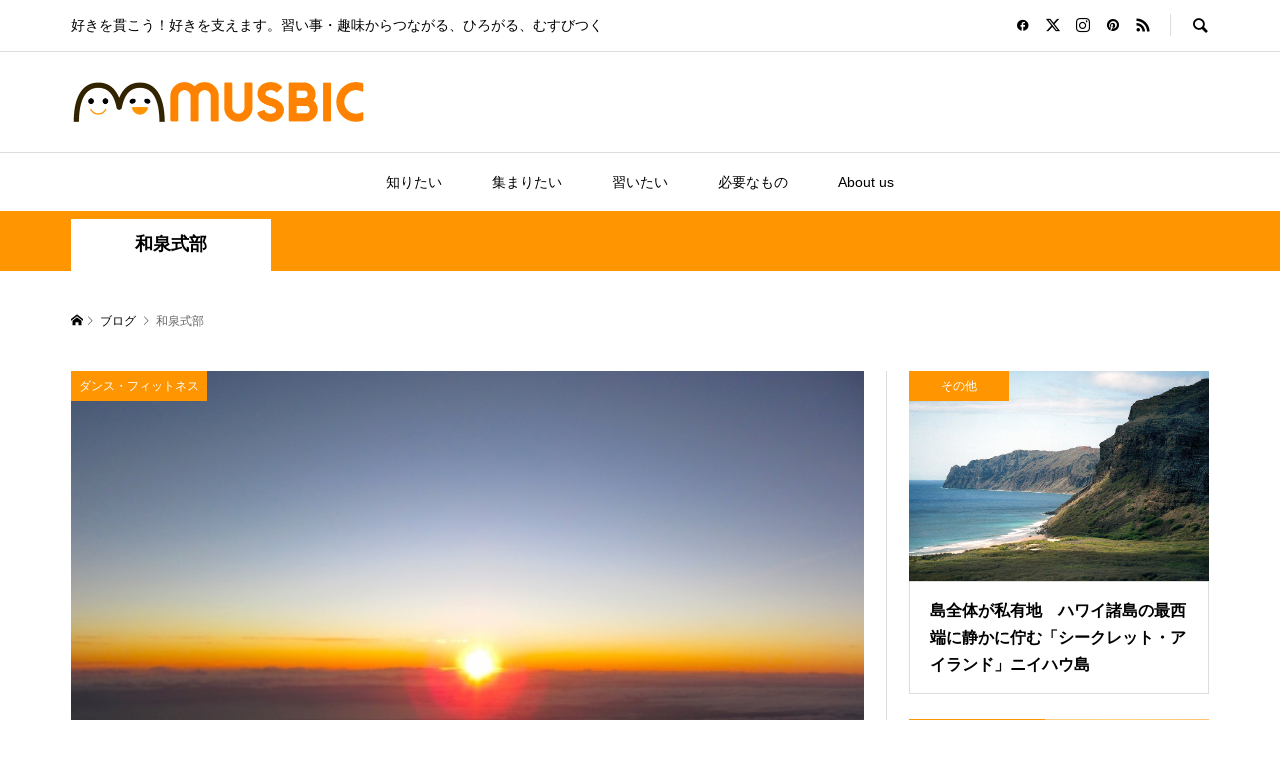

--- FILE ---
content_type: text/html; charset=UTF-8
request_url: https://musbic.net/tag/%E5%92%8C%E6%B3%89%E5%BC%8F%E9%83%A8
body_size: 12870
content:
<!DOCTYPE html><html lang="ja"><head prefix="og: http://ogp.me/ns# fb: http://ogp.me/ns/fb#"><meta charset="UTF-8"><meta name="description" content="好きを貫こう！好きを支えます。習い事・趣味からつながる、ひろがる、むすびつく"><meta name="viewport" content="width=device-width"><meta property="og:type" content="website"><meta property="og:url" content="https://musbic.net/tag/%E5%92%8C%E6%B3%89%E5%BC%8F%E9%83%A8"><meta property="og:title" content="和泉式部 のまとめ &#8902; MUSBIC/ムスビック"><meta property="og:description" content="好きを貫こう！好きを支えます。習い事・趣味からつながる、ひろがる、むすびつく"><meta property="og:site_name" content="MUSBIC/ムスビック"><meta property="og:image" content="https://musbic.net/wp-content/uploads/2019/08/644819810f5d2e15f70bed5f090f5faf.jpg"><meta property="og:image:secure_url" content="https://musbic.net/wp-content/uploads/2019/08/644819810f5d2e15f70bed5f090f5faf.jpg"><meta property="og:image:width" content="2048"><meta property="og:image:height" content="1366"><meta property="fb:app_id" content="881652471970615"><meta name="twitter:card" content="summary"><meta name="twitter:site" content="@@MUSBIC0811"><meta name="twitter:creator" content="@@MUSBIC0811"><meta name="twitter:title" content="和泉式部 のまとめ &#8902; MUSBIC/ムスビック"><meta property="twitter:description" content="好きを貫こう！好きを支えます。習い事・趣味からつながる、ひろがる、むすびつく"><link rel="preconnect" href="https://fonts.gstatic.com" crossorigin /><meta name='robots' content='index, follow, max-image-preview:large, max-snippet:-1, max-video-preview:-1'/><link media="all" href="https://musbic.net/wp-content/cache/autoptimize/css/autoptimize_53ae57b4f0aa3b9bf858e9d5d556f8b4.css" rel="stylesheet"><title>和泉式部 のまとめ &#8902; MUSBIC/ムスビック</title><link rel="canonical" href="https://musbic.net/tag/和泉式部"/><meta property="og:locale" content="ja_JP"/><meta property="og:type" content="article"/><meta property="og:title" content="和泉式部 のまとめ &#8902; MUSBIC/ムスビック"/><meta property="og:url" content="https://musbic.net/tag/和泉式部"/><meta property="og:site_name" content="MUSBIC/ムスビック"/><meta name="twitter:card" content="summary_large_image"/><meta name="twitter:site" content="@MUSBIC0811"/> <script type="application/ld+json" class="yoast-schema-graph">{"@context":"https://schema.org","@graph":[{"@type":"CollectionPage","@id":"https://musbic.net/tag/%e5%92%8c%e6%b3%89%e5%bc%8f%e9%83%a8","url":"https://musbic.net/tag/%e5%92%8c%e6%b3%89%e5%bc%8f%e9%83%a8","name":"和泉式部 のまとめ &#8902; MUSBIC/ムスビック","isPartOf":{"@id":"https://musbic.net/#website"},"primaryImageOfPage":{"@id":"https://musbic.net/tag/%e5%92%8c%e6%b3%89%e5%bc%8f%e9%83%a8#primaryimage"},"image":{"@id":"https://musbic.net/tag/%e5%92%8c%e6%b3%89%e5%bc%8f%e9%83%a8#primaryimage"},"thumbnailUrl":"https://musbic.net/wp-content/uploads/2023/05/a453aecb1f1a13acd229e336ef35880f.jpg","breadcrumb":{"@id":"https://musbic.net/tag/%e5%92%8c%e6%b3%89%e5%bc%8f%e9%83%a8#breadcrumb"},"inLanguage":"ja"},{"@type":"ImageObject","inLanguage":"ja","@id":"https://musbic.net/tag/%e5%92%8c%e6%b3%89%e5%bc%8f%e9%83%a8#primaryimage","url":"https://musbic.net/wp-content/uploads/2023/05/a453aecb1f1a13acd229e336ef35880f.jpg","contentUrl":"https://musbic.net/wp-content/uploads/2023/05/a453aecb1f1a13acd229e336ef35880f.jpg","width":1920,"height":1080,"caption":"天橋立"},{"@type":"BreadcrumbList","@id":"https://musbic.net/tag/%e5%92%8c%e6%b3%89%e5%bc%8f%e9%83%a8#breadcrumb","itemListElement":[{"@type":"ListItem","position":1,"name":"ホーム","item":"https://musbic.net/"},{"@type":"ListItem","position":2,"name":"和泉式部"}]},{"@type":"WebSite","@id":"https://musbic.net/#website","url":"https://musbic.net/","name":"MUSBIC/ムスビック","description":"好きを貫こう！好きを支えます。習い事・趣味からつながる、ひろがる、むすびつく","publisher":{"@id":"https://musbic.net/#organization"},"potentialAction":[{"@type":"SearchAction","target":{"@type":"EntryPoint","urlTemplate":"https://musbic.net/?s={search_term_string}"},"query-input":{"@type":"PropertyValueSpecification","valueRequired":true,"valueName":"search_term_string"}}],"inLanguage":"ja"},{"@type":"Organization","@id":"https://musbic.net/#organization","name":"ムスビック株式会社","url":"https://musbic.net/","logo":{"@type":"ImageObject","inLanguage":"ja","@id":"https://musbic.net/#/schema/logo/image/","url":"https://musbic.net/wp-content/uploads/2016/11/musbic_logo.png","contentUrl":"https://musbic.net/wp-content/uploads/2016/11/musbic_logo.png","width":600,"height":79,"caption":"ムスビック株式会社"},"image":{"@id":"https://musbic.net/#/schema/logo/image/"},"sameAs":["https://facebook.com/musbic.net","https://x.com/MUSBIC0811"]}]}</script> <script type="text/javascript" id="wpp-js" src="https://musbic.net/wp-content/plugins/wordpress-popular-posts/assets/js/wpp.min.js?ver=7.2.0" data-sampling="1" data-sampling-rate="100" data-api-url="https://musbic.net/wp-json/wordpress-popular-posts" data-post-id="0" data-token="bd73ffcacf" data-lang="0" data-debug="0"></script> <link rel="alternate" type="application/rss+xml" title="MUSBIC/ムスビック &raquo; 和泉式部 タグのフィード" href="https://musbic.net/tag/%e5%92%8c%e6%b3%89%e5%bc%8f%e9%83%a8/feed"/> <script type="text/javascript" src="https://musbic.net/wp-includes/js/jquery/jquery.min.js" id="jquery-core-js"></script> <link rel="https://api.w.org/" href="https://musbic.net/wp-json/"/><link rel="alternate" title="JSON" type="application/json" href="https://musbic.net/wp-json/wp/v2/tags/1378"/><link rel="EditURI" type="application/rsd+xml" title="RSD" href="https://musbic.net/xmlrpc.php?rsd"/><meta name="generator" content="WordPress 6.7.4"/> <noscript><style>.lazyload { display: none; } .lazyload[class*="lazy-loader-background-element-"] { display: block; opacity: 1; }</style></noscript><link rel="shortcut icon" href="https://musbic.net/wp-content/uploads/2017/05/IMG_2329.jpg"><link rel="icon" href="https://musbic.net/wp-content/uploads/2017/05/cropped-IMG_2329-32x32.jpg" sizes="32x32"/><link rel="icon" href="https://musbic.net/wp-content/uploads/2017/05/cropped-IMG_2329-192x192.jpg" sizes="192x192"/><link rel="apple-touch-icon" href="https://musbic.net/wp-content/uploads/2017/05/cropped-IMG_2329-180x180.jpg"/><meta name="msapplication-TileImage" content="https://musbic.net/wp-content/uploads/2017/05/cropped-IMG_2329-270x270.jpg"/> <script>(function(w,d,s,l,i){w[l]=w[l]||[];w[l].push({'gtm.start':new Date().getTime(),event:'gtm.js'});var f=d.getElementsByTagName(s)[0],j=d.createElement(s),dl=l!='dataLayer'?'&l='+l:'';j.async=true;j.src='https://www.googletagmanager.com/gtm.js?id='+i+dl;f.parentNode.insertBefore(j,f);})(window,document,'script','dataLayer','GTM-MNJCJXG');</script> </head><body data-rsssl=1 class="archive tag tag-1378 wp-embed-responsive et_divi_builder is-responsive l-header__fix l-header__fix--mobile et-pb-theme-musbic_r et-db"><noscript><meta HTTP-EQUIV="refresh" content="0;url='https://musbic.net/tag/%E5%92%8C%E6%B3%89%E5%BC%8F%E9%83%A8?PageSpeed=noscript'" /><style><!--table,div,span,font,p{display:none} --></style><div style="display:block">Please click <a href="https://musbic.net/tag/%E5%92%8C%E6%B3%89%E5%BC%8F%E9%83%A8?PageSpeed=noscript">here</a> if you are not redirected within a few seconds.</div></noscript> <noscript><iframe src="https://www.googletagmanager.com/ns.html?id=GTM-MNJCJXG" height="0" width="0" style="display:none;visibility:hidden"></iframe></noscript> <script>window.fbAsyncInit=function(){FB.init({appId:'{881652471970615}',cookie:true,xfbml:true,version:'{v8.0}'});FB.AppEvents.logPageView();};(function(d,s,id){var js,fjs=d.getElementsByTagName(s)[0];if(d.getElementById(id)){return;}js=d.createElement(s);js.id=id;js.src="https://connect.facebook.net/en_US/sdk.js";fjs.parentNode.insertBefore(js,fjs);}(document,'script','facebook-jssdk'));</script> <div id="site_loader_overlay"><div id="site_loader_animation" class="c-load--type1"></div></div><div id="site_wrap"><header id="js-header" class="l-header"><div class="p-header__logo--mobile l-header__bar--mobile"><div class="p-logo p-logo__header--mobile p-logo__header--retina"> <a href="https://musbic.net/"><img src="https://musbic.net/wp-content/uploads/2016/11/musbic_logo.png" alt="MUSBIC/ムスビック" width="300"></a></div> <a href="#" id="js-menu-button" class="p-menu-button c-menu-button"></a></div><div class="p-header__top u-clearfix"><div class="l-inner"><div class="p-header-description">好きを貫こう！好きを支えます。習い事・趣味からつながる、ひろがる、むすびつく</div><div class="u-right"><ul class="p-social-nav"><li class="p-social-nav__item p-social-nav__item--facebook"><a href="https://www.facebook.com/musbic.net" target="_blank"></a></li><li class="p-social-nav__item p-social-nav__item--twitter"><a href="https://twitter.com/MUSBIC0811" target="_blank"></a></li><li class="p-social-nav__item p-social-nav__item--instagram"><a href="https://www.instagram.com/musbic" target="_blank"></a></li><li class="p-social-nav__item p-social-nav__item--pinterest"><a href="#" target="_blank"></a></li><li class="p-social-nav__item p-social-nav__item--rss"><a href="https://musbic.net/feed" target="_blank"></a></li></ul><div class="p-header-search"><form action="https://musbic.net/" method="get"> <input type="text" name="s" value="" class="p-header-search__input" placeholder="SEARCH"></form> <a href="#" id="js-search-button" class="p-search-button c-search-button"></a></div></div></div></div><div class="p-header__logo"><div class="l-inner"><h1 class="p-logo p-logo__header p-logo__header--retina"> <a href="https://musbic.net/"><img src="https://musbic.net/wp-content/uploads/2016/11/musbic_logo.png" alt="MUSBIC/ムスビック" width="300"></a></h1></div></div><nav class="p-header__gnav l-header__bar"><ul id="js-global-nav" class="l-inner p-global-nav u-clearfix"><li class="p-header-search--mobile"><form action="https://musbic.net/" method="get"><input type="text" name="s" value="" class="p-header-search__input" placeholder="SEARCH"><input type="submit" value="&#xe915;" class="p-header-search__submit"></form></li><li id="menu-item-8" class="menu-item menu-item-type-custom menu-item-object-custom menu-item-8"><a href="/tag/shiritai">知りたい<span></span></a></li><li id="menu-item-9" class="menu-item menu-item-type-custom menu-item-object-custom menu-item-9"><a href="/tag/atumaritai">集まりたい<span></span></a></li><li id="menu-item-10" class="menu-item menu-item-type-custom menu-item-object-custom menu-item-10"><a href="/tag/naraitai">習いたい<span></span></a></li><li id="menu-item-11" class="menu-item menu-item-type-custom menu-item-object-custom menu-item-11"><a href="/tag/hituyounamono">必要なもの<span></span></a></li><li id="menu-item-10048" class="menu-item menu-item-type-custom menu-item-object-custom menu-item-has-children menu-item-10048"><a href="#">About us<span></span></a><ul class="sub-menu"><li id="menu-item-10049" class="menu-item menu-item-type-post_type menu-item-object-page menu-item-privacy-policy menu-item-10049"><a rel="privacy-policy" href="https://musbic.net/policy">プライバシーポリシー<span></span></a></li><li id="menu-item-10050" class="menu-item menu-item-type-post_type menu-item-object-page menu-item-10050"><a href="https://musbic.net/company">運用会社<span></span></a></li><li id="menu-item-10051" class="menu-item menu-item-type-custom menu-item-object-custom menu-item-10051"><a href="mailto:info@musbic.net">Contact us<span></span></a></li></ul></li></ul></nav></header><main class="l-main"><div class="p-header-band"><div class="p-header-band__inner l-inner u-clearfix"><h1 class="p-header-band__item is-active"><span>和泉式部</span></h1></div></div><div class="p-breadcrumb c-breadcrumb"><ul class="p-breadcrumb__inner c-breadcrumb__inner l-inner" itemscope itemtype="https://schema.org/BreadcrumbList"><li class="p-breadcrumb__item c-breadcrumb__item p-breadcrumb__item--home c-breadcrumb__item--home" itemprop="itemListElement" itemscope itemtype="https://schema.org/ListItem"> <a href="https://musbic.net/" itemprop="item"><span itemprop="name">HOME</span></a><meta itemprop="position" content="1"/></li><li class="p-breadcrumb__item c-breadcrumb__item" itemprop="itemListElement" itemscope itemtype="https://schema.org/ListItem"> <a href="https://musbic.net/blog" itemprop="item"> <span itemprop="name">ブログ</span> </a><meta itemprop="position" content="2"/></li><li class="p-breadcrumb__item c-breadcrumb__item"> <span itemprop="name">和泉式部</span></li></ul></div><div class="l-inner l-2columns l-2columns-a l-layout-type1"><div class="l-primary"><div id="js-archive-slider" class="p-archive-slider p-article-slider"><div class="p-archive-slider__item p-article-slider__item"> <a class="p-hover-effect--type1" href="https://musbic.net/2017-02-04/2019"><div class="p-article-slider__item-thumbnail p-hover-effect__image js-object-fit-cover"><noscript><img width="560" height="420" src="https://musbic.net/wp-content/uploads/2017/02/1a475ce61dfbfc6d0d73ce62959d3013.jpg" class="attachment-size2 size-size2 wp-post-image" alt decoding="async" fetchpriority="high"></noscript><img width="560" height="420" src="data:image/svg+xml,%3Csvg%20xmlns%3D%22http%3A%2F%2Fwww.w3.org%2F2000%2Fsvg%22%20viewBox%3D%220%200%20560%20420%22%3E%3C%2Fsvg%3E" class="attachment-size2 size-size2 wp-post-image lazyload" alt decoding="async" fetchpriority="high" data-src="https://musbic.net/wp-content/uploads/2017/02/1a475ce61dfbfc6d0d73ce62959d3013.jpg"><div class="p-float-category"><span class="p-category-item--4" data-url="https://musbic.net/category/dance-fitness">ダンス・フィットネス</span></div></div><div class="p-article-slider__item-info"><h2 class="p-article-slider__item-title p-article__title">ハワイの美しい雪の女神ポリアフに捧げる、新たに誕生したハワイアン・ソ...</h2><p class="p-article-slider__item-meta p-article__meta"><time class="p-article__date" datetime="2017-02-04">2017.02.04</time></p></div> </a></div><div class="p-archive-slider__item p-article-slider__item"> <a class="p-hover-effect--type1" href="https://musbic.net/2021-01-31/13677"><div class="p-article-slider__item-thumbnail p-hover-effect__image js-object-fit-cover"><noscript><img width="600" height="420" src="https://musbic.net/wp-content/uploads/2021/01/2048px-Moonbow_Kula_Hawaii._2-600x420.jpg" class="attachment-size2 size-size2 wp-post-image" alt="夜の虹　Moonbow　ハワイ" decoding="async"></noscript><img width="600" height="420" src="data:image/svg+xml,%3Csvg%20xmlns%3D%22http%3A%2F%2Fwww.w3.org%2F2000%2Fsvg%22%20viewBox%3D%220%200%20600%20420%22%3E%3C%2Fsvg%3E" class="attachment-size2 size-size2 wp-post-image lazyload" alt="夜の虹　Moonbow　ハワイ" decoding="async" data-src="https://musbic.net/wp-content/uploads/2021/01/2048px-Moonbow_Kula_Hawaii._2-600x420.jpg"><div class="p-float-category"><span class="p-category-item--10" data-url="https://musbic.net/category/culture">文化・教養・クラフト</span></div></div><div class="p-article-slider__item-info"><h2 class="p-article-slider__item-title p-article__title">夜に虹がかかるハワイの美しさ～夜の虹”Moonbow(ムーンボウ)”と女神ヒナの...</h2><p class="p-article-slider__item-meta p-article__meta"><time class="p-article__date" datetime="2021-01-31">2021.01.31</time></p></div> </a></div><div class="p-archive-slider__item p-article-slider__item"> <a class="p-hover-effect--type1" href="https://musbic.net/2019-05-14/9148"><div class="p-article-slider__item-thumbnail p-hover-effect__image js-object-fit-cover"><noscript><img width="600" height="420" src="https://musbic.net/wp-content/uploads/2019/05/IMG_7464_2-600x420.jpg" class="attachment-size2 size-size2 wp-post-image" alt decoding="async"></noscript><img width="600" height="420" src="data:image/svg+xml,%3Csvg%20xmlns%3D%22http%3A%2F%2Fwww.w3.org%2F2000%2Fsvg%22%20viewBox%3D%220%200%20600%20420%22%3E%3C%2Fsvg%3E" class="attachment-size2 size-size2 wp-post-image lazyload" alt decoding="async" data-src="https://musbic.net/wp-content/uploads/2019/05/IMG_7464_2-600x420.jpg"><div class="p-float-category"><span class="p-category-item--10" data-url="https://musbic.net/category/culture">文化・教養・クラフト</span></div></div><div class="p-article-slider__item-info"><h2 class="p-article-slider__item-title p-article__title">伝統が未来と出会う場所、海外の人たちに日本を紹介する動画がすごすぎる！</h2><p class="p-article-slider__item-meta p-article__meta"><time class="p-article__date" datetime="2019-05-14">2019.05.14</time></p></div> </a></div><div class="p-archive-slider__item p-article-slider__item"> <a class="p-hover-effect--type1" href="https://musbic.net/2018-04-04/6669"><div class="p-article-slider__item-thumbnail p-hover-effect__image js-object-fit-cover"><noscript><img width="600" height="338" src="https://musbic.net/wp-content/uploads/2018/04/0d9aeb6eaecfb1cd1bdd0576f799b17d.jpg" class="attachment-size2 size-size2 wp-post-image" alt decoding="async"></noscript><img width="600" height="338" src="data:image/svg+xml,%3Csvg%20xmlns%3D%22http%3A%2F%2Fwww.w3.org%2F2000%2Fsvg%22%20viewBox%3D%220%200%20600%20338%22%3E%3C%2Fsvg%3E" class="attachment-size2 size-size2 wp-post-image lazyload" alt decoding="async" data-src="https://musbic.net/wp-content/uploads/2018/04/0d9aeb6eaecfb1cd1bdd0576f799b17d.jpg"><div class="p-float-category"><span class="p-category-item--4" data-url="https://musbic.net/category/dance-fitness">ダンス・フィットネス</span></div></div><div class="p-article-slider__item-info"><h2 class="p-article-slider__item-title p-article__title">神様への”香り”という贈り物～ハワイのフラダンスと香水の意外なつながり！？</h2><p class="p-article-slider__item-meta p-article__meta"><time class="p-article__date" datetime="2018-04-04">2018.04.04</time></p></div> </a></div><div class="p-archive-slider__item p-article-slider__item"> <a class="p-hover-effect--type1" href="https://musbic.net/2016-12-14/654"><div class="p-article-slider__item-thumbnail p-hover-effect__image js-object-fit-cover"><noscript><img width="600" height="400" src="https://musbic.net/wp-content/uploads/2016/12/572394418998e4096c39b7ea6839a3c7_s.jpg" class="attachment-size2 size-size2 wp-post-image" alt decoding="async"></noscript><img width="600" height="400" src="data:image/svg+xml,%3Csvg%20xmlns%3D%22http%3A%2F%2Fwww.w3.org%2F2000%2Fsvg%22%20viewBox%3D%220%200%20600%20400%22%3E%3C%2Fsvg%3E" class="attachment-size2 size-size2 wp-post-image lazyload" alt decoding="async" data-src="https://musbic.net/wp-content/uploads/2016/12/572394418998e4096c39b7ea6839a3c7_s.jpg"><div class="p-float-category"><span class="p-category-item--10" data-url="https://musbic.net/category/culture">文化・教養・クラフト</span></div></div><div class="p-article-slider__item-info"><h2 class="p-article-slider__item-title p-article__title">【初心者の囲碁体験シリーズ第3回】囲碁サロンで囲碁未経験者の私が対局に...</h2><p class="p-article-slider__item-meta p-article__meta"><time class="p-article__date" datetime="2016-12-14">2016.12.14</time></p></div> </a></div></div><div class="p-blog-archive u-clearfix"><article class="p-blog-archive__item u-clearfix"> <a class="p-hover-effect--type1" href="https://musbic.net/2023-05-04/15238"><div class="p-blog-archive__item-thumbnail p-hover-effect__image js-object-fit-cover"><div class="p-blog-archive__item-thumbnail_inner"> <noscript><img width="600" height="420" src="https://musbic.net/wp-content/uploads/2023/05/a453aecb1f1a13acd229e336ef35880f-600x420.jpg" class="attachment-size2 size-size2 wp-post-image" alt="天橋立" decoding="async"></noscript><img width="600" height="420" src="data:image/svg+xml,%3Csvg%20xmlns%3D%22http%3A%2F%2Fwww.w3.org%2F2000%2Fsvg%22%20viewBox%3D%220%200%20600%20420%22%3E%3C%2Fsvg%3E" class="attachment-size2 size-size2 wp-post-image lazyload" alt="天橋立" decoding="async" data-src="https://musbic.net/wp-content/uploads/2023/05/a453aecb1f1a13acd229e336ef35880f-600x420.jpg"><div class="p-float-category"><span class="p-category-item--10" data-url="https://musbic.net/category/culture">文化・教養・クラフト</span></div></div></div><div class="p-blog-archive__item-info"><h2 class="p-blog-archive__item-title p-article__title">百人一首かるたの歌人エピソード第60番小式部内侍～ユーモアのセンスあふ...</h2><p class="p-blog-archive__item-excerpt u-hidden-xs">大江山　いく野の道の　遠ければ　まだふみも見ず　天の橋立 幼い頃から母・和泉式部とともに宮中に仕え、母に勝るとも劣らない豊かな才...</p><p class="p-blog-archive__item-meta p-article__meta"><span class="p-article__authors"><span class="p-article__author" data-url="https://musbic.net/author/musbi-chan"><span class="p-article__author-thumbnail"><noscript><img alt src="https://secure.gravatar.com/avatar/2986104b4ba088eb747c82f4bc454fd3?s=32&#038;d=mm&#038;r=g" srcset="https://secure.gravatar.com/avatar/2986104b4ba088eb747c82f4bc454fd3?s=64&#038;d=mm&#038;r=g 2x" class="avatar avatar-32 photo" height="32" width="32" decoding="async"></noscript><img alt src="data:image/svg+xml,%3Csvg%20xmlns%3D%22http%3A%2F%2Fwww.w3.org%2F2000%2Fsvg%22%20viewBox%3D%220%200%2032%2032%22%3E%3C%2Fsvg%3E" srcset="data:image/svg+xml,%3Csvg%20xmlns%3D%22http%3A%2F%2Fwww.w3.org%2F2000%2Fsvg%22%20viewBox%3D%220%200%2032%2032%22%3E%3C%2Fsvg%3E 32w" class="avatar avatar-32 photo lazyload" height="32" width="32" decoding="async" data-srcset="https://secure.gravatar.com/avatar/2986104b4ba088eb747c82f4bc454fd3?s=64&#038;d=mm&#038;r=g 2x" data-src="https://secure.gravatar.com/avatar/2986104b4ba088eb747c82f4bc454fd3?s=32&#038;d=mm&#038;r=g"></span>musbi-chan</span></span><time class="p-article__date" datetime="2023-05-04">2023.05.04</time></p></div> </a></article><article class="p-blog-archive__item u-clearfix"> <a class="p-hover-effect--type1" href="https://musbic.net/2023-05-04/15212"><div class="p-blog-archive__item-thumbnail p-hover-effect__image js-object-fit-cover"><div class="p-blog-archive__item-thumbnail_inner"> <noscript><img width="600" height="420" src="https://musbic.net/wp-content/uploads/2023/05/8e578dbc9659dbbd6a5b49e8a8d6f5d4-e1683265441298-600x420.jpg" class="attachment-size2 size-size2 wp-post-image" alt decoding="async"></noscript><img width="600" height="420" src="data:image/svg+xml,%3Csvg%20xmlns%3D%22http%3A%2F%2Fwww.w3.org%2F2000%2Fsvg%22%20viewBox%3D%220%200%20600%20420%22%3E%3C%2Fsvg%3E" class="attachment-size2 size-size2 wp-post-image lazyload" alt decoding="async" data-src="https://musbic.net/wp-content/uploads/2023/05/8e578dbc9659dbbd6a5b49e8a8d6f5d4-e1683265441298-600x420.jpg"><div class="p-float-category"><span class="p-category-item--10" data-url="https://musbic.net/category/culture">文化・教養・クラフト</span></div></div></div><div class="p-blog-archive__item-info"><h2 class="p-blog-archive__item-title p-article__title">百人一首かるたの歌人エピソード第56番～恋に生きた天才女流歌人・和泉式部</h2><p class="p-blog-archive__item-excerpt u-hidden-xs">あらざらむ　この世のほかの　思ひ出に　今ひとたびの　逢ふこともがな 死ぬ前にもう一度だけ愛しい人に逢いたい・・・ 畳の上の格闘技...</p><p class="p-blog-archive__item-meta p-article__meta"><span class="p-article__authors"><span class="p-article__author" data-url="https://musbic.net/author/musbi-chan"><span class="p-article__author-thumbnail"><noscript><img alt src="https://secure.gravatar.com/avatar/2986104b4ba088eb747c82f4bc454fd3?s=32&#038;d=mm&#038;r=g" srcset="https://secure.gravatar.com/avatar/2986104b4ba088eb747c82f4bc454fd3?s=64&#038;d=mm&#038;r=g 2x" class="avatar avatar-32 photo" height="32" width="32" decoding="async"></noscript><img alt src="data:image/svg+xml,%3Csvg%20xmlns%3D%22http%3A%2F%2Fwww.w3.org%2F2000%2Fsvg%22%20viewBox%3D%220%200%2032%2032%22%3E%3C%2Fsvg%3E" srcset="data:image/svg+xml,%3Csvg%20xmlns%3D%22http%3A%2F%2Fwww.w3.org%2F2000%2Fsvg%22%20viewBox%3D%220%200%2032%2032%22%3E%3C%2Fsvg%3E 32w" class="avatar avatar-32 photo lazyload" height="32" width="32" decoding="async" data-srcset="https://secure.gravatar.com/avatar/2986104b4ba088eb747c82f4bc454fd3?s=64&#038;d=mm&#038;r=g 2x" data-src="https://secure.gravatar.com/avatar/2986104b4ba088eb747c82f4bc454fd3?s=32&#038;d=mm&#038;r=g"></span>musbi-chan</span></span><time class="p-article__date" datetime="2023-05-04">2023.05.04</time></p></div> </a></article></div></div><aside class="p-sidebar p-sidebar-a l-secondary"><div class="p-sidebar__inner l-secondary__inner"><div class="p-widget styled_post_list1_widget" id="styled_post_list1_widget-5"><ul class="p-widget-list p-widget-list__type1"><li class="p-widget-list__item u-clearfix"> <a class="p-hover-effect--type1" href="https://musbic.net/2017-09-07/4585"><div class="p-widget-list__item-thumbnail p-hover-effect__image js-object-fit-cover"><noscript><img width="600" height="400" src="https://musbic.net/wp-content/uploads/2017/09/1024px-Niihau_cliffs_aerial.jpg" class="attachment-size2 size-size2 wp-post-image" alt decoding="async"></noscript><img width="600" height="400" src="data:image/svg+xml,%3Csvg%20xmlns%3D%22http%3A%2F%2Fwww.w3.org%2F2000%2Fsvg%22%20viewBox%3D%220%200%20600%20400%22%3E%3C%2Fsvg%3E" class="attachment-size2 size-size2 wp-post-image lazyload" alt decoding="async" data-src="https://musbic.net/wp-content/uploads/2017/09/1024px-Niihau_cliffs_aerial.jpg"><div class="p-float-category"><span class="p-category-item--12" data-url="https://musbic.net/category/other">その他</span></div></div><div class="p-widget-list__item-info"><div class="p-widget-list__item-title p-article__title">島全体が私有地　ハワイ諸島の最西端に静かに佇む「シークレット・アイランド」ニイハウ島</div></div> </a></li><li class="p-widget-list__item u-clearfix"> <a class="p-hover-effect--type1" href="https://musbic.net/2025-02-02/16096"><div class="p-widget-list__item-thumbnail p-hover-effect__image js-object-fit-cover"><noscript><img width="600" height="420" src="https://musbic.net/wp-content/uploads/2025/02/ea27ff17ced1fb3ec341722bab9c4ecb-600x420.jpg" class="attachment-size2 size-size2 wp-post-image" alt decoding="async"></noscript><img width="600" height="420" src="data:image/svg+xml,%3Csvg%20xmlns%3D%22http%3A%2F%2Fwww.w3.org%2F2000%2Fsvg%22%20viewBox%3D%220%200%20600%20420%22%3E%3C%2Fsvg%3E" class="attachment-size2 size-size2 wp-post-image lazyload" alt decoding="async" data-src="https://musbic.net/wp-content/uploads/2025/02/ea27ff17ced1fb3ec341722bab9c4ecb-600x420.jpg"><div class="p-float-category"><span class="p-category-item--10" data-url="https://musbic.net/category/culture">文化・教養・クラフト</span></div></div><div class="p-widget-list__item-info"><div class="p-widget-list__item-title p-article__title">百人一首かるたの歌人エピソード第31番・坂上是則～月の光と見紛うほどの白雪の美しさ！・・・...</div></div> </a></li><li class="p-widget-list__item u-clearfix"> <a class="p-hover-effect--type1" href="https://musbic.net/2016-12-14/635"><div class="p-widget-list__item-thumbnail p-hover-effect__image js-object-fit-cover"><noscript><img width="600" height="400" src="https://musbic.net/wp-content/uploads/2016/12/572394418998e4096c39b7ea6839a3c7_s.jpg" class="attachment-size2 size-size2 wp-post-image" alt decoding="async"></noscript><img width="600" height="400" src="data:image/svg+xml,%3Csvg%20xmlns%3D%22http%3A%2F%2Fwww.w3.org%2F2000%2Fsvg%22%20viewBox%3D%220%200%20600%20400%22%3E%3C%2Fsvg%3E" class="attachment-size2 size-size2 wp-post-image lazyload" alt decoding="async" data-src="https://musbic.net/wp-content/uploads/2016/12/572394418998e4096c39b7ea6839a3c7_s.jpg"><div class="p-float-category"><span class="p-category-item--10" data-url="https://musbic.net/category/culture">文化・教養・クラフト</span></div></div><div class="p-widget-list__item-info"><div class="p-widget-list__item-title p-article__title">【初心者の囲碁体験シリーズ第1回】2000年前から存在していた世界的なボードゲーム『囲碁』につ...</div></div> </a></li><li class="p-widget-list__item u-clearfix"> <a class="p-hover-effect--type1" href="https://musbic.net/2018-05-21/7053"><div class="p-widget-list__item-thumbnail p-hover-effect__image js-object-fit-cover"><noscript><img width="600" height="338" src="https://musbic.net/wp-content/uploads/2018/05/20180515_32-e1526821547300.jpg" class="attachment-size2 size-size2 wp-post-image" alt="東京都庭園美術館(旧朝香宮邸)_正面" decoding="async"></noscript><img width="600" height="338" src="data:image/svg+xml,%3Csvg%20xmlns%3D%22http%3A%2F%2Fwww.w3.org%2F2000%2Fsvg%22%20viewBox%3D%220%200%20600%20338%22%3E%3C%2Fsvg%3E" class="attachment-size2 size-size2 wp-post-image lazyload" alt="東京都庭園美術館(旧朝香宮邸)_正面" decoding="async" data-src="https://musbic.net/wp-content/uploads/2018/05/20180515_32-e1526821547300.jpg"><div class="p-float-category"><span class="p-category-item--10" data-url="https://musbic.net/category/culture">文化・教養・クラフト</span></div></div><div class="p-widget-list__item-info"><div class="p-widget-list__item-title p-article__title">旧朝香宮邸～すぐ行ける、いつでも行ける！ 世界一美しいアール・デコ建築を堪能するひとときを！</div></div> </a></li><li class="p-widget-list__item u-clearfix"> <a class="p-hover-effect--type1" href="https://musbic.net/2019-04-01/8956"><div class="p-widget-list__item-thumbnail p-hover-effect__image js-object-fit-cover"><noscript><img width="600" height="338" src="https://musbic.net/wp-content/uploads/2019/04/IMGP2307-e1554053811645.jpg" class="attachment-size2 size-size2 wp-post-image" alt decoding="async"></noscript><img width="600" height="338" src="data:image/svg+xml,%3Csvg%20xmlns%3D%22http%3A%2F%2Fwww.w3.org%2F2000%2Fsvg%22%20viewBox%3D%220%200%20600%20338%22%3E%3C%2Fsvg%3E" class="attachment-size2 size-size2 wp-post-image lazyload" alt decoding="async" data-src="https://musbic.net/wp-content/uploads/2019/04/IMGP2307-e1554053811645.jpg"><div class="p-float-category"><span class="p-category-item--10" data-url="https://musbic.net/category/culture">文化・教養・クラフト</span></div></div><div class="p-widget-list__item-info"><div class="p-widget-list__item-title p-article__title">百人一首かるたの歌人エピソード～自分の才能と情熱を大切に生きた”超絶ニート”第33番・紀友則</div></div> </a></li><li class="p-widget-list__item u-clearfix"> <a class="p-hover-effect--type1" href="https://musbic.net/2021-04-24/13826"><div class="p-widget-list__item-thumbnail p-hover-effect__image js-object-fit-cover"><noscript><img width="600" height="420" src="https://musbic.net/wp-content/uploads/2021/04/Welcome_to_Hilo_Hawaii_233548395-600x420.jpg" class="attachment-size2 size-size2 wp-post-image" alt="Hilo March　ヒロ　ハワイ" decoding="async"></noscript><img width="600" height="420" src="data:image/svg+xml,%3Csvg%20xmlns%3D%22http%3A%2F%2Fwww.w3.org%2F2000%2Fsvg%22%20viewBox%3D%220%200%20600%20420%22%3E%3C%2Fsvg%3E" class="attachment-size2 size-size2 wp-post-image lazyload" alt="Hilo March　ヒロ　ハワイ" decoding="async" data-src="https://musbic.net/wp-content/uploads/2021/04/Welcome_to_Hilo_Hawaii_233548395-600x420.jpg"><div class="p-float-category"><span class="p-category-item--4" data-url="https://musbic.net/category/dance-fitness">ダンス・フィットネス</span></div></div><div class="p-widget-list__item-info"><div class="p-widget-list__item-title p-article__title">「ヒロ・マーチ(Hilo March)」で元気をもらおう！～ハワイ島ヒロの美しさを讃える！！災害から...</div></div> </a></li></ul></div><div class="p-widget ranking_list_widget" id="ranking_list_widget-9"><ol class="p-widget-list p-widget-list__ranking"><li class="p-widget-list__item u-clearfix"> <a class="p-hover-effect--type1" href="https://musbic.net/2019-12-30/10655"> <span class="p-widget-list__item-rank">1</span><div class="p-category-label"><span class="p-category-item--4" data-url="https://musbic.net/category/dance-fitness">ダンス・フィットネス</span></div><div class="p-widget-list__item-title p-article__title">オヒアの木にレフアの花が咲く~様々な伝説を持つハワイ島の花「オヒア・レ...</div> </a></li><li class="p-widget-list__item u-clearfix"> <a class="p-hover-effect--type1" href="https://musbic.net/2016-12-12/483"> <span class="p-widget-list__item-rank">2</span><div class="p-category-label"><span class="p-category-item--10" data-url="https://musbic.net/category/culture">文化・教養・クラフト</span></div><div class="p-widget-list__item-title p-article__title">武道、剣道、柔道、茶道、華道などで使われる「道(どう)」と「残心」をご...</div> </a></li><li class="p-widget-list__item u-clearfix"> <a class="p-hover-effect--type1" href="https://musbic.net/2018-01-31/6098"> <span class="p-widget-list__item-rank">3</span><div class="p-category-label"><span class="p-category-item--11" data-url="https://musbic.net/category/sports-outdoor">スポーツ・アウトドア</span></div><div class="p-widget-list__item-title p-article__title">「耐雪梅花麗(雪に耐えて梅花麗し)」夢を実現したい方、目標を達成したい...</div> </a></li><li class="p-widget-list__item u-clearfix"> <a class="p-hover-effect--type1" href="https://musbic.net/2016-12-04/323"> <span class="p-widget-list__item-rank">4</span><div class="p-category-label"><span class="p-category-item--3" data-url="https://musbic.net/category/music">音楽・楽器</span></div><div class="p-widget-list__item-title p-article__title">ハワイに伝わった「涙そうそう」、フラダンスの動画が素敵すぎる</div> </a></li><li class="p-widget-list__item u-clearfix"> <a class="p-hover-effect--type1" href="https://musbic.net/2016-12-07/376"> <span class="p-widget-list__item-rank">5</span><div class="p-category-label"><span class="p-category-item--4" data-url="https://musbic.net/category/dance-fitness">ダンス・フィットネス</span></div><div class="p-widget-list__item-title p-article__title">ハワイの8つの島々を象徴する8つの花たち、フラダンスに込められたそれぞ...</div> </a></li><li class="p-widget-list__item u-clearfix"> <a class="p-hover-effect--type1" href="https://musbic.net/2018-04-17/6767"> <span class="p-widget-list__item-rank">6</span><div class="p-category-label"><span class="p-category-item--3" data-url="https://musbic.net/category/music">音楽・楽器</span></div><div class="p-widget-list__item-title p-article__title">ハワイに渡ったハナミズキ、「Ka`a Na `Ale(カア・ナ・アレ)」～寄せては...</div> </a></li><li class="p-widget-list__item u-clearfix"> <a class="p-hover-effect--type1" href="https://musbic.net/2017-01-16/1512"> <span class="p-widget-list__item-rank">7</span><div class="p-category-label"><span class="p-category-item--4" data-url="https://musbic.net/category/dance-fitness">ダンス・フィットネス</span></div><div class="p-widget-list__item-title p-article__title">「Pua Kiele（プア・キエレ）」甘い香りのクチナシの花に愛をこめたハワイ...</div> </a></li><li class="p-widget-list__item u-clearfix"> <a class="p-hover-effect--type1" href="https://musbic.net/2017-05-11/3237"> <span class="p-widget-list__item-rank">8</span><div class="p-category-label"><span class="p-category-item--9" data-url="https://musbic.net/category/food-beauty">美・食・健康</span></div><div class="p-widget-list__item-title p-article__title">ピーチクーラー　暑い季節におすすめ！フルーティーな香りとシュワシュワ...</div> </a></li><li class="p-widget-list__item u-clearfix"> <a class="p-hover-effect--type1" href="https://musbic.net/2017-10-27/5134"> <span class="p-widget-list__item-rank">9</span><div class="p-category-label"><span class="p-category-item--4" data-url="https://musbic.net/category/dance-fitness">ダンス・フィットネス</span></div><div class="p-widget-list__item-title p-article__title">「Ke Aloha(ケ・アロハ)」結婚式にピッタリ！心の底から愛し合う喜びや幸...</div> </a></li><li class="p-widget-list__item u-clearfix"> <a class="p-hover-effect--type1" href="https://musbic.net/2017-10-19/5010"> <span class="p-widget-list__item-rank">10</span><div class="p-category-label"><span class="p-category-item--4" data-url="https://musbic.net/category/dance-fitness">ダンス・フィットネス</span></div><div class="p-widget-list__item-title p-article__title">「E Pili Mai(エ・ピリ・マイ)」カウアイ島の伝説をベースにした、うっと...</div> </a></li></ol></div></div></aside></div></main><footer class="l-footer"><div id="js-footer-slider" class="p-footer-blog p-footer-slider p-article-slider" data-slide-time="8000"><article class="p-footer-blog__item p-article-slider__item"> <a class="p-hover-effect--type1" href="https://musbic.net/2017-06-01/3462" href="https://musbic.net/2017-06-01/3462"><div class="p-article-slider__item-thumbnail p-hover-effect__image js-object-fit-cover"><noscript><img width="600" height="338" src="https://musbic.net/wp-content/uploads/2017/06/9755b25ac1b554542395b7e5015d39a2-e1596123465810.jpg" class="attachment-size2 size-size2 wp-post-image" alt="ハーバード・クーラー　カクテル　カクテルレシピ" decoding="async"></noscript><img width="600" height="338" src="data:image/svg+xml,%3Csvg%20xmlns%3D%22http%3A%2F%2Fwww.w3.org%2F2000%2Fsvg%22%20viewBox%3D%220%200%20600%20338%22%3E%3C%2Fsvg%3E" class="attachment-size2 size-size2 wp-post-image lazyload" alt="ハーバード・クーラー　カクテル　カクテルレシピ" decoding="async" data-src="https://musbic.net/wp-content/uploads/2017/06/9755b25ac1b554542395b7e5015d39a2-e1596123465810.jpg"></div><div class="p-float-category"><span class="p-category-item--9" data-url="https://musbic.net/category/food-beauty">美・食・健康</span></div><div class="p-footer-blog__item-info p-article-slider__item-info"><div class="p-footer-blog__item-title p-article-slider__item-title p-article__title">ハーバード・クーラー　アメリカの名門大学の名前を持つ、爽やか...</div></div> </a></article><article class="p-footer-blog__item p-article-slider__item"> <a class="p-hover-effect--type1" href="https://musbic.net/2022-06-11/14575" href="https://musbic.net/2022-06-11/14575"><div class="p-article-slider__item-thumbnail p-hover-effect__image js-object-fit-cover"><noscript><img width="600" height="400" src="https://musbic.net/wp-content/uploads/2017/05/Kamehameha_Day_Lei_Draping.jpg" class="attachment-size2 size-size2 wp-post-image" alt decoding="async"></noscript><img width="600" height="400" src="data:image/svg+xml,%3Csvg%20xmlns%3D%22http%3A%2F%2Fwww.w3.org%2F2000%2Fsvg%22%20viewBox%3D%220%200%20600%20400%22%3E%3C%2Fsvg%3E" class="attachment-size2 size-size2 wp-post-image lazyload" alt decoding="async" data-src="https://musbic.net/wp-content/uploads/2017/05/Kamehameha_Day_Lei_Draping.jpg"></div><div class="p-float-category"><span class="p-category-item--10" data-url="https://musbic.net/category/culture">文化・教養・クラフト</span></div><div class="p-footer-blog__item-info p-article-slider__item-info"><div class="p-footer-blog__item-title p-article-slider__item-title p-article__title">6月11日はキング・カメハメハ・デー！～ハワイ王国を建国した偉大...</div></div> </a></article><article class="p-footer-blog__item p-article-slider__item"> <a class="p-hover-effect--type1" href="https://musbic.net/2017-06-22/3701" href="https://musbic.net/2017-06-22/3701"><div class="p-article-slider__item-thumbnail p-hover-effect__image js-object-fit-cover"><noscript><img width="560" height="420" src="https://musbic.net/wp-content/uploads/2017/06/1024px-Hilo_Town_and_Mauna_Kea.jpg" class="attachment-size2 size-size2 wp-post-image" alt decoding="async"></noscript><img width="560" height="420" src="data:image/svg+xml,%3Csvg%20xmlns%3D%22http%3A%2F%2Fwww.w3.org%2F2000%2Fsvg%22%20viewBox%3D%220%200%20560%20420%22%3E%3C%2Fsvg%3E" class="attachment-size2 size-size2 wp-post-image lazyload" alt decoding="async" data-src="https://musbic.net/wp-content/uploads/2017/06/1024px-Hilo_Town_and_Mauna_Kea.jpg"></div><div class="p-float-category"><span class="p-category-item--4" data-url="https://musbic.net/category/dance-fitness">ダンス・フィットネス</span></div><div class="p-footer-blog__item-info p-article-slider__item-info"><div class="p-footer-blog__item-title p-article-slider__item-title p-article__title">「Kimo Henderson Hula(キモ・フラ)」日本のフラダンサーたちの、...</div></div> </a></article><article class="p-footer-blog__item p-article-slider__item"> <a class="p-hover-effect--type1" href="https://musbic.net/2017-03-02/2454" href="https://musbic.net/2017-03-02/2454"><div class="p-article-slider__item-thumbnail p-hover-effect__image js-object-fit-cover"><noscript><img width="600" height="338" src="https://musbic.net/wp-content/uploads/2017/03/45b6acc0ea8d939ec2ace2d83da21efb.jpg" class="attachment-size2 size-size2 wp-post-image" alt decoding="async"></noscript><img width="600" height="338" src="data:image/svg+xml,%3Csvg%20xmlns%3D%22http%3A%2F%2Fwww.w3.org%2F2000%2Fsvg%22%20viewBox%3D%220%200%20600%20338%22%3E%3C%2Fsvg%3E" class="attachment-size2 size-size2 wp-post-image lazyload" alt decoding="async" data-src="https://musbic.net/wp-content/uploads/2017/03/45b6acc0ea8d939ec2ace2d83da21efb.jpg"></div><div class="p-float-category"><span class="p-category-item--10" data-url="https://musbic.net/category/culture">文化・教養・クラフト</span></div><div class="p-footer-blog__item-info p-article-slider__item-info"><div class="p-footer-blog__item-title p-article-slider__item-title p-article__title">日本古来の伝統行事「ひな祭り」の由来や歴史をひも解いてみる！</div></div> </a></article><article class="p-footer-blog__item p-article-slider__item"> <a class="p-hover-effect--type1" href="https://musbic.net/2019-03-10/8801" href="https://musbic.net/2019-03-10/8801"><div class="p-article-slider__item-thumbnail p-hover-effect__image js-object-fit-cover"><noscript><img width="600" height="338" src="https://musbic.net/wp-content/uploads/2019/03/3a446ae39e8e59e7bbdfd1070850343d.jpg" class="attachment-size2 size-size2 wp-post-image" alt decoding="async"></noscript><img width="600" height="338" src="data:image/svg+xml,%3Csvg%20xmlns%3D%22http%3A%2F%2Fwww.w3.org%2F2000%2Fsvg%22%20viewBox%3D%220%200%20600%20338%22%3E%3C%2Fsvg%3E" class="attachment-size2 size-size2 wp-post-image lazyload" alt decoding="async" data-src="https://musbic.net/wp-content/uploads/2019/03/3a446ae39e8e59e7bbdfd1070850343d.jpg"></div><div class="p-float-category"><span class="p-category-item--10" data-url="https://musbic.net/category/culture">文化・教養・クラフト</span></div><div class="p-footer-blog__item-info p-article-slider__item-info"><div class="p-footer-blog__item-title p-article-slider__item-title p-article__title">【保存版】囲碁を楽しめるようになりたい！初心者の囲碁体験シリ...</div></div> </a></article><article class="p-footer-blog__item p-article-slider__item"> <a class="p-hover-effect--type1" href="https://musbic.net/2017-01-12/1439" href="https://musbic.net/2017-01-12/1439"><div class="p-article-slider__item-thumbnail p-hover-effect__image js-object-fit-cover"><noscript><img width="560" height="420" src="https://musbic.net/wp-content/uploads/2017/01/ca4e30a558625c530f3e602799b69f56-e1598543522626.jpg" class="attachment-size2 size-size2 wp-post-image" alt="モヒート　カクテル　カクテルレシピ" decoding="async"></noscript><img width="560" height="420" src="data:image/svg+xml,%3Csvg%20xmlns%3D%22http%3A%2F%2Fwww.w3.org%2F2000%2Fsvg%22%20viewBox%3D%220%200%20560%20420%22%3E%3C%2Fsvg%3E" class="attachment-size2 size-size2 wp-post-image lazyload" alt="モヒート　カクテル　カクテルレシピ" decoding="async" data-src="https://musbic.net/wp-content/uploads/2017/01/ca4e30a558625c530f3e602799b69f56-e1598543522626.jpg"></div><div class="p-float-category"><span class="p-category-item--9" data-url="https://musbic.net/category/food-beauty">美・食・健康</span></div><div class="p-footer-blog__item-info p-article-slider__item-info"><div class="p-footer-blog__item-title p-article-slider__item-title p-article__title">昔は薬として提供されていた!?　大英帝国の海賊がキューバの人た...</div></div> </a></article><article class="p-footer-blog__item p-article-slider__item"> <a class="p-hover-effect--type1" href="https://musbic.net/2016-12-13/498" href="https://musbic.net/2016-12-13/498"><div class="p-article-slider__item-thumbnail p-hover-effect__image js-object-fit-cover"><noscript><img width="210" height="210" src="https://musbic.net/wp-content/uploads/2016/12/829f8678bd8358849476375f0c70358b.gif" class="attachment-size2 size-size2 wp-post-image" alt decoding="async"></noscript><img width="210" height="210" src="data:image/svg+xml,%3Csvg%20xmlns%3D%22http%3A%2F%2Fwww.w3.org%2F2000%2Fsvg%22%20viewBox%3D%220%200%20210%20210%22%3E%3C%2Fsvg%3E" class="attachment-size2 size-size2 wp-post-image lazyload" alt decoding="async" data-src="https://musbic.net/wp-content/uploads/2016/12/829f8678bd8358849476375f0c70358b.gif"></div><div class="p-float-category"><span class="p-category-item--9" data-url="https://musbic.net/category/food-beauty">美・食・健康</span></div><div class="p-footer-blog__item-info p-article-slider__item-info"><div class="p-footer-blog__item-title p-article-slider__item-title p-article__title">リオ・オリンピック記念！ブラジルで人気のカクテル カイピリーニャ</div></div> </a></article><article class="p-footer-blog__item p-article-slider__item"> <a class="p-hover-effect--type1" href="https://musbic.net/2016-12-13/541" href="https://musbic.net/2016-12-13/541"><div class="p-article-slider__item-thumbnail p-hover-effect__image js-object-fit-cover"><noscript><img width="600" height="400" src="https://musbic.net/wp-content/uploads/2016/12/b0da5010bd9cf5a76eaa6d4f3a93e161.jpg" class="attachment-size2 size-size2 wp-post-image" alt decoding="async"></noscript><img width="600" height="400" src="data:image/svg+xml,%3Csvg%20xmlns%3D%22http%3A%2F%2Fwww.w3.org%2F2000%2Fsvg%22%20viewBox%3D%220%200%20600%20400%22%3E%3C%2Fsvg%3E" class="attachment-size2 size-size2 wp-post-image lazyload" alt decoding="async" data-src="https://musbic.net/wp-content/uploads/2016/12/b0da5010bd9cf5a76eaa6d4f3a93e161.jpg"></div><div class="p-float-category"><span class="p-category-item--9" data-url="https://musbic.net/category/food-beauty">美・食・健康</span></div><div class="p-footer-blog__item-info p-article-slider__item-info"><div class="p-footer-blog__item-title p-article-slider__item-title p-article__title">いつか旅したい場所をイメージしながら飲むカクテル　アラウンド...</div></div> </a></article><article class="p-footer-blog__item p-article-slider__item"> <a class="p-hover-effect--type1" href="https://musbic.net/2025-05-11/16179" href="https://musbic.net/2025-05-11/16179"><div class="p-article-slider__item-thumbnail p-hover-effect__image js-object-fit-cover"><noscript><img width="600" height="420" src="https://musbic.net/wp-content/uploads/2025/05/2ee8e502412b30040ae2fc24974e49c2-600x420.jpg" class="attachment-size2 size-size2 wp-post-image" alt decoding="async"></noscript><img width="600" height="420" src="data:image/svg+xml,%3Csvg%20xmlns%3D%22http%3A%2F%2Fwww.w3.org%2F2000%2Fsvg%22%20viewBox%3D%220%200%20600%20420%22%3E%3C%2Fsvg%3E" class="attachment-size2 size-size2 wp-post-image lazyload" alt decoding="async" data-src="https://musbic.net/wp-content/uploads/2025/05/2ee8e502412b30040ae2fc24974e49c2-600x420.jpg"></div><div class="p-float-category"><span class="p-category-item--10" data-url="https://musbic.net/category/culture">文化・教養・クラフト</span></div><div class="p-footer-blog__item-info p-article-slider__item-info"><div class="p-footer-blog__item-title p-article-slider__item-title p-article__title">百人一首かるたの歌人エピソード第83番・皇太后宮大夫俊成~つらい...</div></div> </a></article><article class="p-footer-blog__item p-article-slider__item"> <a class="p-hover-effect--type1" href="https://musbic.net/2021-12-04/14276" href="https://musbic.net/2021-12-04/14276"><div class="p-article-slider__item-thumbnail p-hover-effect__image js-object-fit-cover"><noscript><img width="600" height="420" src="https://musbic.net/wp-content/uploads/2021/12/DSC03463-600x420.jpg" class="attachment-size2 size-size2 wp-post-image" alt="フラダンス　カレイヒイマクア　アヌエヌエ" decoding="async"></noscript><img width="600" height="420" src="data:image/svg+xml,%3Csvg%20xmlns%3D%22http%3A%2F%2Fwww.w3.org%2F2000%2Fsvg%22%20viewBox%3D%220%200%20600%20420%22%3E%3C%2Fsvg%3E" class="attachment-size2 size-size2 wp-post-image lazyload" alt="フラダンス　カレイヒイマクア　アヌエヌエ" decoding="async" data-src="https://musbic.net/wp-content/uploads/2021/12/DSC03463-600x420.jpg"></div><div class="p-float-category"><span class="p-category-item--4" data-url="https://musbic.net/category/dance-fitness">ダンス・フィットネス</span></div><div class="p-footer-blog__item-info p-article-slider__item-info"><div class="p-footer-blog__item-title p-article-slider__item-title p-article__title">『Anuenue(虹のレシピ)』～ありがとうリカさん！カレイヒイマクア...</div></div> </a></article><article class="p-footer-blog__item p-article-slider__item"> <a class="p-hover-effect--type1" href="https://musbic.net/2017-06-23/3766" href="https://musbic.net/2017-06-23/3766"><div class="p-article-slider__item-thumbnail p-hover-effect__image js-object-fit-cover"><noscript><img width="600" height="338" src="https://musbic.net/wp-content/uploads/2017/06/8-2.jpg" class="attachment-size2 size-size2 wp-post-image" alt decoding="async"></noscript><img width="600" height="338" src="data:image/svg+xml,%3Csvg%20xmlns%3D%22http%3A%2F%2Fwww.w3.org%2F2000%2Fsvg%22%20viewBox%3D%220%200%20600%20338%22%3E%3C%2Fsvg%3E" class="attachment-size2 size-size2 wp-post-image lazyload" alt decoding="async" data-src="https://musbic.net/wp-content/uploads/2017/06/8-2.jpg"></div><div class="p-float-category"><span class="p-category-item--9" data-url="https://musbic.net/category/food-beauty">美・食・健康</span></div><div class="p-footer-blog__item-info p-article-slider__item-info"><div class="p-footer-blog__item-title p-article-slider__item-title p-article__title">ヨーグルト梅酒　長寿国ジョージアにちなんでカスピ海ヨーグルト...</div></div> </a></article><article class="p-footer-blog__item p-article-slider__item"> <a class="p-hover-effect--type1" href="https://musbic.net/2021-10-31/14221" href="https://musbic.net/2021-10-31/14221"><div class="p-article-slider__item-thumbnail p-hover-effect__image js-object-fit-cover"><noscript><img width="600" height="420" src="https://musbic.net/wp-content/uploads/2021/10/78692eb8438a92f7e11a516981ad7fad-600x420.jpg" class="attachment-size2 size-size2 wp-post-image" alt="タヒチフェスタ　タヒチアンダンス　オリタヒチ" decoding="async"></noscript><img width="600" height="420" src="data:image/svg+xml,%3Csvg%20xmlns%3D%22http%3A%2F%2Fwww.w3.org%2F2000%2Fsvg%22%20viewBox%3D%220%200%20600%20420%22%3E%3C%2Fsvg%3E" class="attachment-size2 size-size2 wp-post-image lazyload" alt="タヒチフェスタ　タヒチアンダンス　オリタヒチ" decoding="async" data-src="https://musbic.net/wp-content/uploads/2021/10/78692eb8438a92f7e11a516981ad7fad-600x420.jpg"></div><div class="p-float-category"><span class="p-category-item--4" data-url="https://musbic.net/category/dance-fitness">ダンス・フィットネス</span></div><div class="p-footer-blog__item-info p-article-slider__item-info"><div class="p-footer-blog__item-title p-article-slider__item-title p-article__title">「タヒチフェスタ2021」～お台場で南太平洋の楽園タヒチを身近に...</div></div> </a></article><article class="p-footer-blog__item p-article-slider__item"> <a class="p-hover-effect--type1" href="https://musbic.net/2019-03-03/8721" href="https://musbic.net/2019-03-03/8721"><div class="p-article-slider__item-thumbnail p-hover-effect__image js-object-fit-cover"><noscript><img width="600" height="338" src="https://musbic.net/wp-content/uploads/2019/03/458bae52a04b60cc01a2f6667e2e9636-e1551617089494.jpg" class="attachment-size2 size-size2 wp-post-image" alt decoding="async"></noscript><img width="600" height="338" src="data:image/svg+xml,%3Csvg%20xmlns%3D%22http%3A%2F%2Fwww.w3.org%2F2000%2Fsvg%22%20viewBox%3D%220%200%20600%20338%22%3E%3C%2Fsvg%3E" class="attachment-size2 size-size2 wp-post-image lazyload" alt decoding="async" data-src="https://musbic.net/wp-content/uploads/2019/03/458bae52a04b60cc01a2f6667e2e9636-e1551617089494.jpg"></div><div class="p-float-category"><span class="p-category-item--4" data-url="https://musbic.net/category/dance-fitness">ダンス・フィットネス</span></div><div class="p-footer-blog__item-info p-article-slider__item-info"><div class="p-footer-blog__item-title p-article-slider__item-title p-article__title">【保存版】フラダンス初心者におススメ！ハワイで長く愛されてい...</div></div> </a></article><article class="p-footer-blog__item p-article-slider__item"> <a class="p-hover-effect--type1" href="https://musbic.net/2018-10-07/7929" href="https://musbic.net/2018-10-07/7929"><div class="p-article-slider__item-thumbnail p-hover-effect__image js-object-fit-cover"><noscript><img width="600" height="338" src="https://musbic.net/wp-content/uploads/2018/10/cf4cf3a1f8c711c5d1a8cf4538e9095e.jpg" class="attachment-size2 size-size2 wp-post-image" alt decoding="async"></noscript><img width="600" height="338" src="data:image/svg+xml,%3Csvg%20xmlns%3D%22http%3A%2F%2Fwww.w3.org%2F2000%2Fsvg%22%20viewBox%3D%220%200%20600%20338%22%3E%3C%2Fsvg%3E" class="attachment-size2 size-size2 wp-post-image lazyload" alt decoding="async" data-src="https://musbic.net/wp-content/uploads/2018/10/cf4cf3a1f8c711c5d1a8cf4538e9095e.jpg"></div><div class="p-float-category"><span class="p-category-item--4" data-url="https://musbic.net/category/dance-fitness">ダンス・フィットネス</span></div><div class="p-footer-blog__item-info p-article-slider__item-info"><div class="p-footer-blog__item-title p-article-slider__item-title p-article__title">ファッションとダンスの融合～逞しくしなやかに、”ありたい自分”...</div></div> </a></article><article class="p-footer-blog__item p-article-slider__item"> <a class="p-hover-effect--type1" href="https://musbic.net/2018-05-14/6982" href="https://musbic.net/2018-05-14/6982"><div class="p-article-slider__item-thumbnail p-hover-effect__image js-object-fit-cover"><noscript><img width="600" height="338" src="https://musbic.net/wp-content/uploads/2018/05/7d2137ab98fc8f9157a2b6575a409b7c.jpg" class="attachment-size2 size-size2 wp-post-image" alt decoding="async"></noscript><img width="600" height="338" src="data:image/svg+xml,%3Csvg%20xmlns%3D%22http%3A%2F%2Fwww.w3.org%2F2000%2Fsvg%22%20viewBox%3D%220%200%20600%20338%22%3E%3C%2Fsvg%3E" class="attachment-size2 size-size2 wp-post-image lazyload" alt decoding="async" data-src="https://musbic.net/wp-content/uploads/2018/05/7d2137ab98fc8f9157a2b6575a409b7c.jpg"></div><div class="p-float-category"><span class="p-category-item--9" data-url="https://musbic.net/category/food-beauty">美・食・健康</span></div><div class="p-footer-blog__item-info p-article-slider__item-info"><div class="p-footer-blog__item-title p-article-slider__item-title p-article__title">地引由美さんのフレグランス入門②　～幸せになる香水探しのヒント...</div></div> </a></article></div><div id="js-footer-widget" class="p-footer-widget-area" style="background: #f3f3f3"><div class="p-footer-widget-area__inner l-inner"><div class="p-widget tcdw_ad_widget" id="tcdw_ad_widget-3"></div><div class="p-widget widget_tag_cloud" id="tag_cloud-4"><div class="p-widget__title">人気のタグ</div><div class="tagcloud"><a href="https://musbic.net/tag/musbituku" class="tag-cloud-link tag-link-16 tag-link-position-1" style="font-size: 22pt;" aria-label="むすびつく (540個の項目)">むすびつく<span class="tag-link-count"> (540)</span></a> <a href="https://musbic.net/tag/%e3%82%aa%e3%82%a2%e3%83%95%e5%b3%b6" class="tag-cloud-link tag-link-292 tag-link-position-2" style="font-size: 9.4pt;" aria-label="オアフ島 (23個の項目)">オアフ島<span class="tag-link-count"> (23)</span></a> <a href="https://musbic.net/tag/%e3%82%ab%e3%82%af%e3%83%86%e3%83%ab" class="tag-cloud-link tag-link-51 tag-link-position-3" style="font-size: 12.666666666667pt;" aria-label="カクテル (53個の項目)">カクテル<span class="tag-link-count"> (53)</span></a> <a href="https://musbic.net/tag/kahiko" class="tag-cloud-link tag-link-77 tag-link-position-4" style="font-size: 10.613333333333pt;" aria-label="カヒコ（古典フラ） (31個の項目)">カヒコ（古典フラ）<span class="tag-link-count"> (31)</span></a> <a href="https://musbic.net/tag/%e3%82%bf%e3%83%92%e3%83%81%e3%82%a2%e3%83%b3%e3%83%80%e3%83%b3%e3%82%b9" class="tag-cloud-link tag-link-143 tag-link-position-5" style="font-size: 8pt;" aria-label="タヒチアンダンス (16個の項目)">タヒチアンダンス<span class="tag-link-count"> (16)</span></a> <a href="https://musbic.net/tag/hawaii" class="tag-cloud-link tag-link-19 tag-link-position-6" style="font-size: 17.986666666667pt;" aria-label="ハワイ (198個の項目)">ハワイ<span class="tag-link-count"> (198)</span></a> <a href="https://musbic.net/tag/%e3%83%8f%e3%83%af%e3%82%a4%e3%82%a2%e3%83%b3" class="tag-cloud-link tag-link-23 tag-link-position-7" style="font-size: 11.92pt;" aria-label="ハワイアン (44個の項目)">ハワイアン<span class="tag-link-count"> (44)</span></a> <a href="https://musbic.net/tag/hawaiian-song" class="tag-cloud-link tag-link-352 tag-link-position-8" style="font-size: 14.16pt;" aria-label="ハワイアン・ソング (76個の項目)">ハワイアン・ソング<span class="tag-link-count"> (76)</span></a> <a href="https://musbic.net/tag/hawaiian-music" class="tag-cloud-link tag-link-297 tag-link-position-9" style="font-size: 13.786666666667pt;" aria-label="ハワイアン・ミュージック (69個の項目)">ハワイアン・ミュージック<span class="tag-link-count"> (69)</span></a> <a href="https://musbic.net/tag/%e3%83%91%e3%83%bc%e3%83%86%e3%82%a3%e3%83%bc" class="tag-cloud-link tag-link-35 tag-link-position-10" style="font-size: 12.853333333333pt;" aria-label="パーティー (55個の項目)">パーティー<span class="tag-link-count"> (55)</span></a> <a href="https://musbic.net/tag/hula-dance" class="tag-cloud-link tag-link-18 tag-link-position-11" style="font-size: 17.8pt;" aria-label="フラダンス (191個の項目)">フラダンス<span class="tag-link-count"> (191)</span></a> <a href="https://musbic.net/tag/hula-school" class="tag-cloud-link tag-link-418 tag-link-position-12" style="font-size: 9.4pt;" aria-label="フラダンス教室 (23個の項目)">フラダンス教室<span class="tag-link-count"> (23)</span></a> <a href="https://musbic.net/tag/hula-song" class="tag-cloud-link tag-link-405 tag-link-position-13" style="font-size: 10.053333333333pt;" aria-label="フラ・ソング (27個の項目)">フラ・ソング<span class="tag-link-count"> (27)</span></a> <a href="https://musbic.net/tag/%e3%83%9d%e3%83%aa%e3%83%8d%e3%82%b7%e3%82%a2" class="tag-cloud-link tag-link-24 tag-link-position-14" style="font-size: 10.426666666667pt;" aria-label="ポリネシア (30個の項目)">ポリネシア<span class="tag-link-count"> (30)</span></a> <a href="https://musbic.net/tag/%e3%83%a1%e3%83%aa%e3%83%bc%e3%83%a2%e3%83%8a%e3%83%bc%e3%82%af" class="tag-cloud-link tag-link-112 tag-link-position-15" style="font-size: 8.28pt;" aria-label="メリーモナーク (17個の項目)">メリーモナーク<span class="tag-link-count"> (17)</span></a> <a href="https://musbic.net/tag/%e3%83%aa%e3%83%a9%e3%83%83%e3%82%af%e3%82%b9" class="tag-cloud-link tag-link-52 tag-link-position-16" style="font-size: 13.226666666667pt;" aria-label="リラックス (60個の項目)">リラックス<span class="tag-link-count"> (60)</span></a> <a href="https://musbic.net/tag/%e3%83%ac%e3%82%b7%e3%83%94" class="tag-cloud-link tag-link-68 tag-link-position-17" style="font-size: 8.28pt;" aria-label="レシピ (17個の項目)">レシピ<span class="tag-link-count"> (17)</span></a> <a href="https://musbic.net/tag/%e4%bc%9d%e7%b5%b1" class="tag-cloud-link tag-link-44 tag-link-position-18" style="font-size: 12.946666666667pt;" aria-label="伝統 (56個の項目)">伝統<span class="tag-link-count"> (56)</span></a> <a href="https://musbic.net/tag/%e5%b9%b8%e3%81%9b" class="tag-cloud-link tag-link-43 tag-link-position-19" style="font-size: 9.68pt;" aria-label="幸せ (25個の項目)">幸せ<span class="tag-link-count"> (25)</span></a> <a href="https://musbic.net/tag/hituyounamono" class="tag-cloud-link tag-link-5 tag-link-position-20" style="font-size: 8pt;" aria-label="必要なもの (16個の項目)">必要なもの<span class="tag-link-count"> (16)</span></a> <a href="https://musbic.net/tag/%e6%96%87%e5%8c%96" class="tag-cloud-link tag-link-286 tag-link-position-21" style="font-size: 9.2133333333333pt;" aria-label="文化 (22個の項目)">文化<span class="tag-link-count"> (22)</span></a> <a href="https://musbic.net/tag/%e6%ad%b4%e5%8f%b2" class="tag-cloud-link tag-link-280 tag-link-position-22" style="font-size: 12.853333333333pt;" aria-label="歴史 (55個の項目)">歴史<span class="tag-link-count"> (55)</span></a> <a href="https://musbic.net/tag/%e7%99%92%e3%81%97" class="tag-cloud-link tag-link-206 tag-link-position-23" style="font-size: 11.92pt;" aria-label="癒し (44個の項目)">癒し<span class="tag-link-count"> (44)</span></a> <a href="https://musbic.net/tag/%e7%99%be%e4%ba%ba%e4%b8%80%e9%a6%96" class="tag-cloud-link tag-link-587 tag-link-position-24" style="font-size: 12.2pt;" aria-label="百人一首 (47個の項目)">百人一首<span class="tag-link-count"> (47)</span></a> <a href="https://musbic.net/tag/shiritai" class="tag-cloud-link tag-link-6 tag-link-position-25" style="font-size: 19.573333333333pt;" aria-label="知りたい (296個の項目)">知りたい<span class="tag-link-count"> (296)</span></a> <a href="https://musbic.net/tag/%e7%ab%b6%e6%8a%80%e3%81%8b%e3%82%8b%e3%81%9f" class="tag-cloud-link tag-link-586 tag-link-position-26" style="font-size: 14.066666666667pt;" aria-label="競技かるた (74個の項目)">競技かるた<span class="tag-link-count"> (74)</span></a> <a href="https://musbic.net/tag/naraitai" class="tag-cloud-link tag-link-7 tag-link-position-27" style="font-size: 18.173333333333pt;" aria-label="習いたい (206個の項目)">習いたい<span class="tag-link-count"> (206)</span></a> <a href="https://musbic.net/tag/%e8%87%aa%e7%84%b6" class="tag-cloud-link tag-link-231 tag-link-position-28" style="font-size: 11.266666666667pt;" aria-label="自然 (37個の項目)">自然<span class="tag-link-count"> (37)</span></a> <a href="https://musbic.net/tag/%e8%8a%b1" class="tag-cloud-link tag-link-92 tag-link-position-29" style="font-size: 10.426666666667pt;" aria-label="花 (30個の項目)">花<span class="tag-link-count"> (30)</span></a> <a href="https://musbic.net/tag/ittemitai" class="tag-cloud-link tag-link-721 tag-link-position-30" style="font-size: 8.4666666666667pt;" aria-label="行ってみたい (18個の項目)">行ってみたい<span class="tag-link-count"> (18)</span></a> <a href="https://musbic.net/tag/atumaritai" class="tag-cloud-link tag-link-8 tag-link-position-31" style="font-size: 10.146666666667pt;" aria-label="集まりたい (28個の項目)">集まりたい<span class="tag-link-count"> (28)</span></a></div></div><div class="p-widget widget_pages" id="pages-6"><div class="p-widget__title">About US</div><ul><li class="page_item page-item-5"><a href="https://musbic.net/">HOME</a></li><li class="page_item page-item-10046"><a href="https://musbic.net/policy">プライバシーポリシー</a></li><li class="page_item page-item-16116 current_page_parent"><a href="https://musbic.net/blog">ブログ</a></li><li class="page_item page-item-10042"><a href="https://musbic.net/company">運用会社</a></li></ul></div></div></div><div class="p-footer__logo"><div class="l-inner p-footer__logo__inner"><div class="p-logo p-logo__footer p-logo__footer--retina"> <a href="https://musbic.net/"><img src="https://musbic.net/wp-content/uploads/2016/11/musbic_logo.png" alt="MUSBIC/ムスビック" width="300"></a></div><div class="p-logo p-logo__footer--mobile p-logo__footer--retina"> <a href="https://musbic.net/"><img src="https://musbic.net/wp-content/uploads/2016/11/musbic_logo.png" alt="MUSBIC/ムスビック" width="300"></a></div><ul class="p-social-nav"><li class="p-social-nav__item p-social-nav__item--facebook"><a href="https://www.facebook.com/musbic.net" target="_blank"></a></li><li class="p-social-nav__item p-social-nav__item--twitter"><a href="https://twitter.com/MUSBIC0811" target="_blank"></a></li><li class="p-social-nav__item p-social-nav__item--instagram"><a href="https://www.instagram.com/musbic" target="_blank"></a></li><li class="p-social-nav__item p-social-nav__item--pinterest"><a href="#" target="_blank"></a></li><li class="p-social-nav__item p-social-nav__item--rss"><a href="https://musbic.net/feed" target="_blank"></a></li></ul></div></div><div class="p-copyright"><div class="l-inner"><p>Copyright &copy;<span class="u-hidden-xs"> 2026</span> MUSBIC/ムスビック. All Rights Reserved.</p></div></div><div id="js-pagetop" class="p-pagetop"><a href="#"></a></div></footer></div> <script type="text/javascript" id="divi-builder-custom-script-js-extra">var et_builder_utils_params={"condition":{"diviTheme":false,"extraTheme":false},"scrollLocations":["app","top"],"builderScrollLocations":{"desktop":"app","tablet":"app","phone":"app"},"onloadScrollLocation":"app","builderType":"fe"};var et_frontend_scripts={"builderCssContainerPrefix":"#et-boc","builderCssLayoutPrefix":"#et-boc .et-l"};var et_pb_custom={"ajaxurl":"https:\/\/musbic.net\/wp-admin\/admin-ajax.php","images_uri":"https:\/\/musbic.net\/wp-content\/themes\/rumble_tcd058\/images","builder_images_uri":"https:\/\/musbic.net\/wp-content\/plugins\/divi-builder\/includes\/builder\/images","et_frontend_nonce":"f0c51f8094","subscription_failed":"Please, check the fields below to make sure you entered the correct information.","et_ab_log_nonce":"081b128098","fill_message":"Please, fill in the following fields:","contact_error_message":"Please, fix the following errors:","invalid":"Invalid email","captcha":"Captcha","prev":"Prev","previous":"Previous","next":"Next","wrong_captcha":"You entered the wrong number in captcha.","wrong_checkbox":"Checkbox","ignore_waypoints":"no","is_divi_theme_used":"","widget_search_selector":".widget_search","ab_tests":[],"is_ab_testing_active":"","page_id":"15238","unique_test_id":"","ab_bounce_rate":"5","is_cache_plugin_active":"yes","is_shortcode_tracking":"","tinymce_uri":"https:\/\/musbic.net\/wp-content\/plugins\/divi-builder\/includes\/builder\/frontend-builder\/assets\/vendors","accent_color":"#7EBEC5","waypoints_options":[]};var et_pb_box_shadow_elements=[];</script> <script>jQuery(function($){var initialized=false;var initialize=function(){if(initialized)return;initialized=true;$(document).trigger('js-initialized');$(window).trigger('resize').trigger('scroll');};$(window).load(function(){setTimeout(initialize,800);$('#site_loader_animation:not(:hidden, :animated)').delay(600).fadeOut(400);$('#site_loader_overlay:not(:hidden, :animated)').delay(900).fadeOut(800);});setTimeout(function(){setTimeout(initialize,800);$('#site_loader_animation:not(:hidden, :animated)').delay(600).fadeOut(400);$('#site_loader_overlay:not(:hidden, :animated)').delay(900).fadeOut(800);},6000);});</script> <script defer src="https://musbic.net/wp-content/cache/autoptimize/js/autoptimize_6d99c26886cd751efea282bc8a5f2b2e.js"></script></body></html>